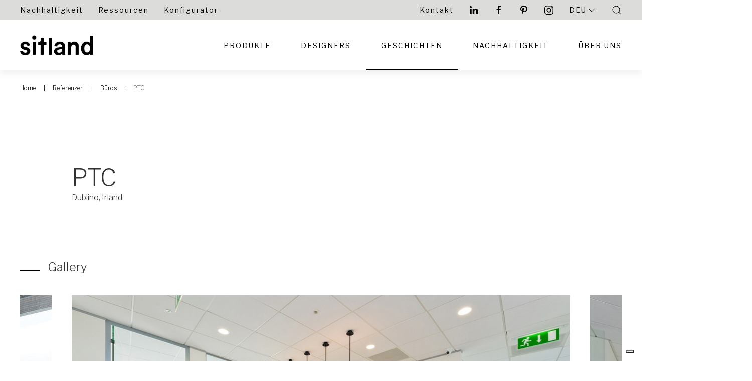

--- FILE ---
content_type: text/html; charset=utf-8
request_url: https://www.sitland.com/de/geschichten/referenzen/uffici/ptc/
body_size: 26550
content:
<!DOCTYPE html><html lang="it"><head><meta http-equiv="content-type" content="text/html; charset=utf-8" /><meta name="viewport" content="width=device-width, initial-scale=1" /><title>PTC</title><link rel="apple-touch-icon" sizes="57x57" href="/apple-icon-57x57.png"><link rel="apple-touch-icon" sizes="60x60" href="/apple-icon-60x60.png"><link rel="apple-touch-icon" sizes="72x72" href="/apple-icon-72x72.png"><link rel="apple-touch-icon" sizes="76x76" href="/apple-icon-76x76.png"><link rel="apple-touch-icon" sizes="114x114" href="/apple-icon-114x114.png"><link rel="apple-touch-icon" sizes="120x120" href="/apple-icon-120x120.png"><link rel="apple-touch-icon" sizes="144x144" href="/apple-icon-144x144.png"><link rel="apple-touch-icon" sizes="152x152" href="/apple-icon-152x152.png"><link rel="apple-touch-icon" sizes="180x180" href="/apple-icon-180x180.png"><link rel="icon" type="image/png" sizes="192x192"  href="/android-icon-192x192.png"><link rel="icon" type="image/png" sizes="32x32" href="/favicon-32x32.png"><link rel="icon" type="image/png" sizes="96x96" href="/favicon-96x96.png"><link rel="icon" type="image/png" sizes="16x16" href="/favicon-16x16.png"><link rel="manifest" href="/manifest.json"><meta name="msapplication-TileColor" content="#ffffff"><meta name="msapplication-TileImage" content="/ms-icon-144x144.png"><meta name="theme-color" content="#ffffff"><link rel="stylesheet" type="text/css" href="https://use.typekit.net/uzv1ttq.css"><link rel="stylesheet" type="text/css" href="/site/templates/styles/main.css?1765868489" /><link rel='alternate' hreflang='it' href='https://www.sitland.com/it/storie/progetti/uffici/ptc/' /><link rel='alternate' hreflang='en' href='https://www.sitland.com/en/stories/references/uffici/ptc/' /><link rel='alternate' hreflang='de' href='https://www.sitland.com/de/geschichten/referenzen/uffici/ptc/' /><link rel='alternate' hreflang='es' href='https://www.sitland.com/es/historias/proyectos/uffici/ptc/' /><link rel='alternate' hreflang='fr' href='https://www.sitland.com/fr/histoires/projets/uffici/ptc/' /><script>(function(w,d,s,l,i){w[l]=w[l]||[];w[l].push({'gtm.start':
new Date().getTime(),event:'gtm.js'});var f=d.getElementsByTagName(s)[0],
j=d.createElement(s),dl=l!='dataLayer'?'&l='+l:'';j.async=true;j.src=
'https://www.googletagmanager.com/gtm.js?id='+i+dl;f.parentNode.insertBefore(j,f);
})(window,document,'script','dataLayer','GTM-N6V4HXZ');</script>	<meta name="keywords" content="" />
	<meta name="description" content="" />
	<meta name="image" content="" />
	<meta name="robots" content="index, follow" />
	<link rel="canonical" href="https://www.sitland.com/de/geschichten/referenzen/uffici/ptc/" />
	<meta name="generator" content="ProcessWire 3.0.200" />
	<meta property="og:site_name" content="" />
	<meta property="og:title" content="Sitland" />
	<meta property="og:url" content="https://www.sitland.com/de/geschichten/referenzen/uffici/ptc/" />
	<meta property="og:description" content="" />
	<meta property="og:type" content="website" />
	<meta property="og:image" content="" />
	<meta name="twitter:card" content="summary" />
	<meta name="twitter:site" content="@" />
	<meta name="twitter:title" content="Sitland" />
	<meta name="twitter:url" content="https://www.sitland.com/de/geschichten/referenzen/uffici/ptc/" />
	<meta name="twitter:description" content="" />
	<meta name="twitter:image" content="" />
	
	
	
</head><body class="t-project"><noscript><iframe src="https://www.googletagmanager.com/ns.html?id=GTM-N6V4HXZ" height="0" width="0" style="display:none;visibility:hidden"></iframe></noscript><div id="page-preloader"><div class="c-loader"><svg class="c-loader__circle" viewBox="25 25 50 50"><circle class="c-loader__path" cx="50" cy="50" fill="none" r="20" stroke-miterlimit="10" stroke-width="5"></circle></svg></div></div><div class="uk-offcanvas-content"><header class="uk-box-shadow-medium"><div class="header-content bg-secondary" uk-sticky="show-on-up: true; animation: uk-animation-slide-top"><div class="uk-visible@s sitland-grey"><div class="uk-container"><nav class="uk-navbar-container" uk-navbar><div class="uk-navbar-left"><ul class="uk-navbar-nav uk-visible@m"><li><a href="/de/nachhaltigkeit/">Nachhaltigkeit</a></li><li><a href="/de/ressourcen/">Ressourcen</a></li><li><a href="/de/konfigurator/">Konfigurator</a></li></ul></div><div class="uk-navbar-right"><ul class="uk-navbar-nav uk-visible@m"><li><a href="/de/kontaktieren-sie-uns/">Kontakt</a></li><li><a target="_blank" href="http://www.linkedin.com/company/sitland-s-p-a-" uk-icon="icon: linkedin"></a></li><li><a target="_blank" href="http://www.facebook.com/sitland.official" uk-icon="icon: facebook"></a></li><li><a target="_blank" href="http://www.pinterest.com/sitland" uk-icon="icon: pinterest"></a></li><li><a target="_blank" href="https://www.instagram.com/sitland.official" uk-icon="icon: instagram"></a></li><li><a href="#" class="uk-text-uppercase">Deu <span uk-icon="chevron-down"></span></a><div uk-dropdown="offset: 0;"><ul class="uk-nav uk-dropdown-nav"><li><a hreflang="it" href="/it/storie/progetti/uffici/ptc/">Italiano</a></li><li><a hreflang="en" href="/en/stories/references/uffici/ptc/">English</a></li><li class='uk-active'><a hreflang="de" href="/de/geschichten/referenzen/uffici/ptc/">Deutsch</a></li><li><a hreflang="es" href="/es/historias/proyectos/uffici/ptc/">Español</a></li><li><a hreflang="fr" href="/fr/histoires/projets/uffici/ptc/">Français</a></li></ul></div></li><li><a class="uk-navbar-toggle" href="#modal-search" uk-search-icon uk-toggle></a></li></ul></div></nav></div></div><div class="uk-container boundary-align"><nav class="uk-navbar-container uk-margin uk-navbar-transparent" uk-navbar><div class="uk-navbar-left"><a class="uk-navbar-item uk-logo" href="/de/"><img src="/site/assets/files/1/logo_sitland_interno.jpg"></a></div><div class="main-menu uk-navbar-right"><div><ul class="uk-navbar-nav uk-visible@m"><li class=" uk-parent"><a href="/de/produkte/">Produkte</a><div class="uk-navbar-dropdown mega-menu" uk-drop="offset: 0; boundary: .header-content; boundary-align: true; pos: bottom-justify;"><div class="uk-margin-small-top uk-container"><div class="uk-child-width-1-3@m" uk-grid><div><h5 class="uk-text-uppercase">Kategorien</h5><ul class="uk-nav uk-dropdown-nav"><li><a href="/de/produkte/#category=stuhle">stühle</a></li><li><a href="/de/produkte/#category=soft-seating">soft seating</a></li><li><a href="/de/produkte/#category=tische">tische</a></li></ul></div><div><h5 class="uk-text-uppercase">Typologie</h5><ul class="uk-nav uk-dropdown-nav"><li><a href="/de/produkte/#tipology=active-chair">active chair</a></li><li><a href="/de/produkte/#tipology=burostuhle">bürostühle</a></li><li><a href="/de/produkte/#tipology=chefsessel">chefsessel</a></li><li><a href="/de/produkte/#tipology=konferenzstuhle">konferenzstühle</a></li><li><a href="/de/produkte/#tipology=besucherstuhle">besucherstühle</a></li><li><a href="/de/produkte/#tipology=hocker">hocker</a></li><li><a href="/de/produkte/#tipology=sofas">sofas</a></li><li><a href="/de/produkte/#tipology=sessel">sessel</a></li><li><a href="/de/produkte/#tipology=sitzpuffs">sitzpuffs</a></li><li><a href="/de/produkte/#tipology=couchtische">couchtische</a></li><li><a href="/de/produkte/#tipology=mehrzweckbestuhlung">mehrzweckbestuhlung</a></li></ul></div><div><h5 class="uk-text-uppercase">Zimmer/Verwendung</h5><ul class="uk-nav uk-dropdown-nav"><li><a href="/de/produkte/#environment=buros">büros</a></li><li><a href="/de/produkte/#environment=besprechungsraume">besprechungsräume</a></li><li><a href="/de/produkte/#environment=smart-working">smart working</a></li><li><a href="/de/produkte/#environment=lounge-bereiche">lounge-bereiche</a></li><li><a href="/de/produkte/#environment=wartebereiche">wartebereiche</a></li><li><a href="/de/produkte/#environment=home-office">home office</a></li><li><a href="/de/produkte/#environment=outdoor">outdoor</a></li><li><a href="/de/produkte/#environment=living">living</a></li><li><a href="/de/produkte/#environment=schulungsraume">schulungsräume</a></li><li><a href="/de/produkte/#environment=auditorium-un-kongress">auditorium un kongress</a></li></ul></div></div><div class="uk-margin-medium-top uk-flex uk-flex-center"><a class="uk-button uk-button-secondary" href="/de/produkte/">Alles sehen</a></div></div></div></li><li class=" uk-parent"><a href="/de/designers/">Designers</a><div class="uk-navbar-dropdown" uk-dropdown="offset: 0"><ul class="uk-nav uk-navbar-dropdown-nav"><li class=""><a href="/de/designers/dorigo-design/">Dorigo Design</a></li><li class=""><a href="/de/designers/967arch/">967ARCH</a></li><li class=""><a href="/de/designers/robin-rizzini/">Robin Rizzini</a></li><li class=""><a href="/de/designers/elena-trevisan/">Elena Trevisan</a></li><li class=""><a href="/de/designers/paolo-scagnellato-jeremiah-ferrarese-emanuele-bertolini/">Paolo Scagnellato |  Jeremiah Ferrarese | Emanuele Bertolini</a></li><li class=""><a href="/de/designers/baldanzi-novelli-designers/">Baldanzi &amp; Novelli Designers</a></li><li class=""><a href="/de/designers/adrian-blanc/">AdriAn Blanc</a></li><li class=""><a href="/de/designers/zakaria-khalfaoui/">Zakaria Khalfaoui</a></li></ul></div></li><li class="uk-active uk-open uk-parent"><a href="/de/geschichten/referenzen/">Geschichten</a><div class="uk-navbar-dropdown" uk-dropdown="offset: 0"><ul class="uk-nav uk-navbar-dropdown-nav"><li class=""><a href="/de/geschichten/referenzen/">Referenzen</a></li><li class=""><a href="/de/geschichten/news/">News</a></li><li class=""><a href="/de/geschichten/events/">Events</a></li></ul></div></li><li class=""><a href="/de/nachhaltigkeit/">Nachhaltigkeit</a></li><li class=""><a href="/de/uber-uns/">Über Uns</a></li></ul><a class="uk-hidden@m uk-navbar-toggle" uk-navbar-toggle-icon href="#mobile-nav" uk-toggle></a></div></div></nav></div><div id="mobile-nav" uk-offcanvas="overlay: true; flip: true; mode: push"><div class="uk-offcanvas-bar"><ul class="uk-nav-default uk-nav-parent-icon uk-margin-medium-top" uk-nav><li class=" uk-parent"><a href="#">Produkte</a><ul class="uk-nav-sub"><li><a href="/de/produkte/">Produkte</a></li><li class=""><a href="/de/produkte/body/">Body</a></li><li class=""><a href="/de/produkte/classic/">Classic</a></li><li class=""><a href="/de/produkte/ice/">Ice</a></li><li class=""><a href="/de/produkte/line/">Line</a></li><li class=""><a href="/de/produkte/of-course/">Of Course</a></li><li class=""><a href="/de/produkte/sit-it/">Sit It</a></li><li class=""><a href="/de/produkte/spirit/">Spirit</a></li><li class=""><a href="/de/produkte/spirit-air/">Spirit Air</a></li><li class=""><a href="/de/produkte/skipper/">Skipper</a></li><li class=""><a href="/de/produkte/team-strike-evo/">Team Strike Evo</a></li><li class=""><a href="/de/produkte/team-strike/">Team Strike</a></li><li class=""><a href="/de/produkte/vega/">Vega</a></li><li class=""><a href="/de/produkte/vega-hit/">Vega Hit</a></li><li class=""><a href="/de/produkte/why-not/">Why Not</a></li><li class=""><a href="/de/produkte/invicta/">Invicta </a></li><li class=""><a href="/de/produkte/leaf/">Leaf</a></li><li class=""><a href="/de/produkte/nova/">Nova</a></li><li class=""><a href="/de/produkte/skate/">Skate</a></li><li class=""><a href="/de/produkte/no-name/">No Name</a></li><li class=""><a href="/de/produkte/mesh-line/">Mesh Line</a></li><li class=""><a href="/de/produkte/soffio/">Soffio</a></li><li class=""><a href="/de/produkte/team-w/">Team W</a></li><li class=""><a href="/de/produkte/lotus/">Lotus</a></li><li class=""><a href="/de/produkte/milos-shell/">Milos Shell</a></li><li class=""><a href="/de/produkte/milos/">Milos Life</a></li><li class=""><a href="/de/produkte/passe-partout/">Passe-partout</a></li><li class=""><a href="/de/produkte/join/">Join</a></li><li class=""><a href="/de/produkte/pk/">PK</a></li><li class=""><a href="/de/produkte/mail/">Mail</a></li><li class=""><a href="/de/produkte/uni/">Uni</a></li><li class=""><a href="/de/produkte/unimesh/">Unimesh</a></li><li class=""><a href="/de/produkte/amber-1/">Amber</a></li><li class=""><a href="/de/produkte/greens/">Green&#039;S</a></li><li class=""><a href="/de/produkte/soul-tecno/">Soul Tecno</a></li><li class=""><a href="/de/produkte/soul-air/">Soul Air</a></li><li class=""><a href="/de/produkte/mikado/">Mikado</a></li><li class=""><a href="/de/produkte/milos-elle/">Milos Elle</a></li><li class=""><a href="/de/produkte/canape/">Canapé</a></li><li class=""><a href="/de/produkte/dapper/">Dapper</a></li><li class=""><a href="/de/produkte/cell128/">Cell128</a></li><li class=""><a href="/de/produkte/merlino/">Merlino</a></li><li class=""><a href="/de/produkte/dodo/">Dodo</a></li><li class=""><a href="/de/produkte/joy/">Joy</a></li><li class=""><a href="/de/produkte/milos-lounge/">Milos Lounge</a></li><li class=""><a href="/de/produkte/tobi/">Tobi</a></li><li class=""><a href="/de/produkte/bomm/">Bomm</a></li><li class=""><a href="/de/produkte/drop/">Drop</a></li><li class=""><a href="/de/produkte/cellspace/">CellSpace</a></li><li class=""><a href="/de/produkte/lido/">Lido</a></li><li class=""><a href="/de/produkte/rest/">Rest</a></li><li class=""><a href="/de/produkte/fil/">Fil</a></li><li class=""><a href="/de/produkte/tov/">Tov</a></li><li class=""><a href="/de/produkte/useme/">UseMe  </a></li><li class=""><a href="/de/produkte/tab/">Tab</a></li><li class=""><a href="/de/produkte/bistrot/">Bistrot</a></li></ul></li><li class=" uk-parent"><a href="#">Designers</a><ul class="uk-nav-sub"><li><a href="/de/designers/">Designers</a></li><li class=""><a href="/de/designers/dorigo-design/">Dorigo Design</a></li><li class=""><a href="/de/designers/967arch/">967ARCH</a></li><li class=""><a href="/de/designers/robin-rizzini/">Robin Rizzini</a></li><li class=""><a href="/de/designers/elena-trevisan/">Elena Trevisan</a></li><li class=""><a href="/de/designers/paolo-scagnellato-jeremiah-ferrarese-emanuele-bertolini/">Paolo Scagnellato |  Jeremiah Ferrarese | Emanuele Bertolini</a></li><li class=""><a href="/de/designers/baldanzi-novelli-designers/">Baldanzi &amp; Novelli Designers</a></li><li class=""><a href="/de/designers/adrian-blanc/">AdriAn Blanc</a></li><li class=""><a href="/de/designers/zakaria-khalfaoui/">Zakaria Khalfaoui</a></li></ul></li><li class="uk-active uk-open uk-parent"><a href="#">Geschichten</a><ul class="uk-nav-sub"><li class=""><a href="/de/geschichten/referenzen/">Referenzen</a></li><li class=""><a href="/de/geschichten/news/">News</a></li><li class=""><a href="/de/geschichten/events/">Events</a></li></ul></li><li class=""><a href="/de/nachhaltigkeit/">Nachhaltigkeit</a></li><li class=""><a href="/de/uber-uns/">Über Uns</a></li></ul><hr><div class="uk-container mobile-lang uk-margin-medium-top"><p><a hreflang="it" class="" href="/it/storie/progetti/uffici/ptc/">Italiano</a> &nbsp; <a hreflang="en" class="" href="/en/stories/references/uffici/ptc/">English</a> &nbsp; <a hreflang="de" class="uk-active" href="/de/geschichten/referenzen/uffici/ptc/">Deutsch</a> &nbsp; <a hreflang="es" class="" href="/es/historias/proyectos/uffici/ptc/">Español</a> &nbsp; <a hreflang="fr" class="" href="/fr/histoires/projets/uffici/ptc/">Français</a> &nbsp; </p></div></div></div><div id="modal-search" class="uk-modal-full uk-modal" uk-modal><div class="uk-modal-dialog uk-flex uk-flex-center uk-flex-middle" uk-height-viewport><button class="uk-modal-close-full" type="button" uk-close></button><form class="uk-search uk-search-large" action="/de/suche/" method="get"><input class="uk-search-input uk-text-center" type='search' name='q' placeholder='Cerca' autofocus /></form></div></div></div></header><div class="bg-"><div class="uk-container uk-breadcrumb-margin"><ul class='uk-breadcrumb'><li><a href='/de/'>Home</a></li><li><a href='/de/geschichten/referenzen/'>Referenzen</a></li><li><a href='/de/geschichten/referenzen/uffici/'>Büros</a></li><li><span>PTC</span></li></ul></div></div><div class="uk-section uk-section-large uk-padding-remove-bottom"><div class="uk-container"><div class="uk-flex uk-flex-center" uk-grid><div class="uk-width-5-6@m uk-width-1-1"><div class="uk-width-1-1" uk-scrollspy="cls: uk-animation-slide-bottom; repeat: true"><h1 class="uk-margin-remove-bottom">PTC</h1><h5 class="uk-margin-remove-top uk-margin-medium-bottom">Dublino, Irland</h5></div></div></div></div></div><div class="uk-section"><div class="uk-container"><div uk-grid><div class="uk-width-1-1"><h4 class="line uk-margin-medium-bottom">Gallery</h4><div class="uk-position-relative uk-visible-toggle uk-light" uk-slider="center: true;"><ul class="uk-slider-items uk-grid"><li class="uk-width-5-6"><div class="uk-panel"><img data-src="/site/assets/files/1571/2016_sitland_ptc_web_012.1000x588.jpg" width="1000" height="588" uk-img></div></li><li class="uk-width-5-6"><div class="uk-panel"><img data-src="/site/assets/files/1571/2016_sitland_ptc_web_011.1000x588.jpg" width="1000" height="588" uk-img></div></li><li class="uk-width-5-6"><div class="uk-panel"><img data-src="/site/assets/files/1571/2016_sitland_ptc_web_010.1000x588.jpg" width="1000" height="588" uk-img></div></li><li class="uk-width-5-6"><div class="uk-panel"><img data-src="/site/assets/files/1571/2016_sitland_ptc_web_001.1000x588.jpg" width="1000" height="588" uk-img></div></li><li class="uk-width-5-6"><div class="uk-panel"><img data-src="/site/assets/files/1571/2016_sitland_ptc_web_002.1000x588.jpg" width="1000" height="588" uk-img></div></li><li class="uk-width-5-6"><div class="uk-panel"><img data-src="/site/assets/files/1571/2016_sitland_ptc_web_003.1000x588.jpg" width="1000" height="588" uk-img></div></li><li class="uk-width-5-6"><div class="uk-panel"><img data-src="/site/assets/files/1571/2016_sitland_ptc_web_004.1000x588.jpg" width="1000" height="588" uk-img></div></li><li class="uk-width-5-6"><div class="uk-panel"><img data-src="/site/assets/files/1571/2016_sitland_ptc_web_006.1000x588.jpg" width="1000" height="588" uk-img></div></li><li class="uk-width-5-6"><div class="uk-panel"><img data-src="/site/assets/files/1571/2016_sitland_ptc_web_008.1000x588.jpg" width="1000" height="588" uk-img></div></li><li class="uk-width-5-6"><div class="uk-panel"><img data-src="/site/assets/files/1571/2016_sitland_ptc_web_007.1000x588.jpg" width="1000" height="588" uk-img></div></li><li class="uk-width-5-6"><div class="uk-panel"><img data-src="/site/assets/files/1571/2016_sitland_ptc_web_009.1000x588.jpg" width="1000" height="588" uk-img></div></li></ul><div class="uk-position-bottom-right"><a uk-icon="icon: arrow-left; ratio: 2" class="slideshow-button" href="#" uk-slider-item="previous"></a><a uk-icon="icon: arrow-right; ratio: 2" class="slideshow-button" href="#" uk-slider-item="next"></a></div></div></div></div></div></div><div class="uk-section"><div class="uk-container"><h4 class="line uk-margin-medium-bottom">Produkte</h4></div><div class="bg-almost-white"><div class="uk-container"><div class="uk-margin-large-top uk-margin-large-bottom uk-child-width-1-2 uk-child-width-1-3@m uk-child-width-1-4@l" uk-grid><div class="uk-text-center"><a href="/de/produkte/classic/"><img class="uk-margin-small-bottom uk-background-contain" src="/site/assets/files/1/blank_q.png" style="background-image: url(/site/assets/files/1892/classic_04.0x600.jpg)"></a>
                  Classic        </div><div class="uk-text-center"><a href="/de/produkte/invicta/"><img class="uk-margin-small-bottom uk-background-contain" src="/site/assets/files/1/blank_q.png" style="background-image: url(/site/assets/files/1906/invicta_05.0x600.jpg)"></a>
                  Invicta         </div></div></div></div></div><div class="bg-black"><div class="uk-container"><footer id='footer'><div class="uk-container uk-margin-medium-top uk-margin-bottom"><div class="uk-width-auto@m uk-child-width-expand@m uk-child-width-1-4@s uk-child-width-1-2 uk-margin-medium-bottom" uk-grid><div><h5>We Do Spaces S.r.l.</h5><p>Headquarters</p><p>Via XX Settembre, 272 33080 Roveredo in Piano (PN)</p><p>info@sitland.com</p></div><div><ul class="uk-list"><li><a href="/de/uber-uns/">Über Uns</a></li><li><a href="/de/produkte/">Produkte</a></li></ul></div><div><ul class="uk-list"><li><a href="/de/kontaktieren-sie-uns/">Kontakt</a></li><li><a href="/de/contact-sales/">Contact Sales</a></li><li><a href="https://sitland.cpkeeper.online/keeper/available-configuration-links">Whistleblowing</a></li></ul></div><div><h5>FOLGEN SIE UNS</h5><ul class="uk-list"><li style="float: left; margin: 0 8px 0 0"><a target="_blank" href="http://www.linkedin.com/company/sitland-s-p-a-" uk-icon="icon: linkedin"></a></li><li style="float: left; margin: 0 8px 0 0"><a target="_blank" href="http://www.facebook.com/sitland.official" uk-icon="icon: facebook"></a></li><li style="float: left; margin: 0 8px 0 0"><a target="_blank" href="http://www.pinterest.com/sitland" uk-icon="icon: pinterest"></a></li><li style="float: left; margin: 0 8px 0 0"><a target="_blank" href="https://www.instagram.com/sitland.official" uk-icon="icon: instagram"></a></li></ul></div><div><p>Unterliegt Management- und Koordinationtätigkeiten durch We.Do. Holding S.p.A.</p><table border="0" cellpadding="1" cellspacing="1" style="width:500px"><tbody><tr><td><a href="https://www.wedoholding.com"><img src="[data-uri]" /></a></td><td></td></tr></tbody></table></div></div><div uk-grid><div class="uk-width-1-1 uk-text-center"><p>We Do Spaces S.r.l. Headquarters Via XX Settembre, 272 33080 Roveredo in Piano (PN) Secondary Headquarters Via Ca' Silvestre, 52 36024 Nanto (VI) P.IVA 01183880937 Soggetta ad attività di direzione e coordinamento di We.Do Holding S.p.A. | <a href="/it/privacy-policy/">Privacy Policy</a> | <a href="https://www.develondigital.com/">Credits</a></p></div></div></div></footer></div></div></div><script>
  var $pagina_progetti = "/de/geschichten/referenzen/";
</script><script src="/site/templates/scripts/main.js?1765868489"></script></body></html>